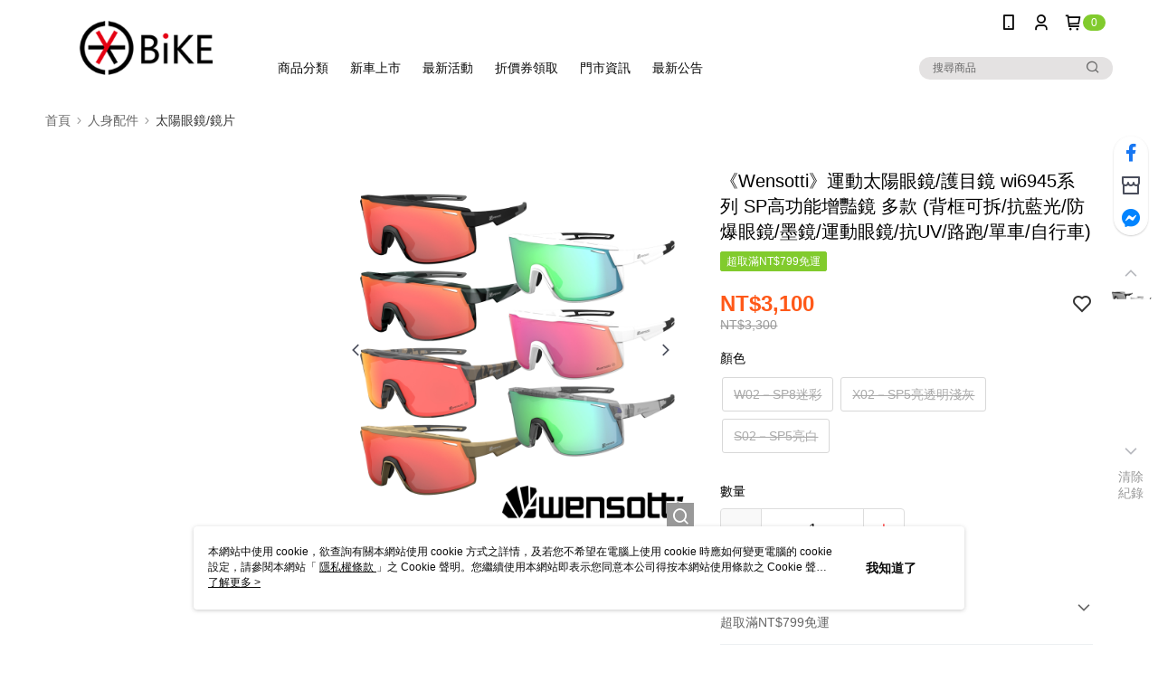

--- FILE ---
content_type: text/css
request_url: https://cms-static.cdn.91app.com/theme/17581/css/cmsTheme_0774cdb9-a204-49f9-b2ad-5d23ea7fd74f_1764654632995.css?v=020190828
body_size: 338
content:
.cms-badge{color:#fff;background:#81cb2d}.cms-header{background:#fff}.cms-nav{color:#090909}.cms-logo{background-image:url(https://cms-static.cdn.91app.com/images/original/17581/c0bdbfef-d835-43d4-8252-6d5b0c300c0e-1758167038-5iq6gbwrkj_d.png)}.cms-linkColor{color:#428bca !important}.cms-moneyColor{color:#ff5919 !important}.cms-discountMoneyColor{color:#ff5919 !important}.cms-primaryBtnBgColor{background-color:#81cb2d !important}.cms-primaryBtnTextColor{color:#fff !important}.cms-secondBtnBgColor{background-color:#fff !important}.cms-secondBtnTextColor{color:#81cb2d !important}.cms-secondBtnBorderColor{border-color:#81cb2d !important}.cms-primaryHeartBtnBgColor{color:#ff5353 !important}.cms-secondHeartBtnBgColor{color:#333 !important}.cms-generalTagBgColor{background-color:#81cb2d !important}.cms-generalTagTextColor{color:#fff !important}.cms-emphasisTagBgColor{background-color:#81cb2d !important}.cms-emphasisTagTextColor{color:#fff !important}.cms-keyWordTagTextColor{color:#ccc !important}.cms-moneyBgColor{background-color:#ff5919 !important}.cms-moneyBorderColor{border-color:#ff5919 !important}.cms-moneyOutlineColor{outline-color:#ff5919 !important}#progressbar li.active:before{background-color:#ff5919 !important;border-color:#ff5919 !important}.cms-secondBtnBgColor:hover{background-color:#f7f7f7 !important}.cms-primaryBtnBgColor:hover{background-color:#79be2a !important}.cms-primaryBtnBorderColor{border-color:#81cb2d !important}.cms-tagBorderColor{border-color:#81cb2d !important}.banner-discount-fee{color:#ff5919 !important}.banner-add-to-cart{border-color:#81cb2d !important;color:#81cb2d !important}.cms-main-color{background-color:#fff !important}.cms-sub-color{color:#090909 !important}

--- FILE ---
content_type: application/javascript
request_url: https://app.cdn.91app.com/global/currency-exchange-rate/currency.js
body_size: 1580
content:
(function(root) { root.nineyi = root.nineyi || {}; root.nineyi.i18n = root.nineyi.i18n || {}; root.nineyi.i18n.exchangeRates = [{"base":"TWD","date":"2025-12-11","rates":{"MYR":0.131781,"HKD":0.249538,"CNY":0.226534,"JPY":4.973401,"KRW":47.145166,"USD":0.032066,"SGD":0.041412,"AUD":0.048107,"EUR":0.027296,"GBP":0.023888,"THB":1.016398,"CAD":0.044145,"IDR":534.342723,"NZD":0.055096,"PHP":1.890601,"VND":844.219688,"MOP":0.256953,"SEK":0.296687}},{"base":"MYR","date":"2025-12-11","rates":{"TWD":7.588202,"HKD":1.893334,"CNY":1.718798,"JPY":37.732378,"KRW":357.688385,"USD":0.243297,"SGD":0.314186,"AUD":0.364892,"EUR":0.207068,"GBP":0.181243,"THB":7.711317,"CAD":0.334879,"IDR":4053.808234,"NZD":0.418004,"PHP":14.339337,"VND":6405.410908,"MOP":1.949598,"SEK":2.250331}},{"base":"HKD","date":"2025-12-11","rates":{"TWD":4.008021,"MYR":0.528145,"CNY":0.907795,"JPY":19.925474,"KRW":188.937481,"USD":0.128499,"SGD":0.16593,"AUD":0.192707,"EUR":0.109371,"GBP":0.095718,"THB":4.072274,"CAD":0.176877,"IDR":2141.040762,"NZD":0.220733,"PHP":7.576437,"VND":3383.062596,"MOP":1.029694,"SEK":1.189205}},{"base":"USD","date":"2025-12-11","rates":{"TWD":31.185603,"MYR":4.109662,"CNY":7.064599,"JPY":155.098499,"KRW":1470.250415,"HKD":7.781985,"SGD":1.29147,"AUD":1.50024,"EUR":0.85123,"GBP":0.744965,"THB":31.69697,"CAD":1.376696,"IDR":16663.8,"NZD":1.718213,"PHP":58.95953,"VND":26327.5,"MOP":8.01323,"SEK":9.25236}},{"base":"SGD","date":"2025-12-11","rates":{"TWD":24.14721,"MYR":3.182375,"CNY":5.470266,"JPY":120.096306,"KRW":1138.467475,"HKD":6.025738,"USD":0.77432,"AUD":1.16144,"EUR":0.659125,"GBP":0.57688,"THB":24.5539,"CAD":1.065926,"IDR":12901.262529,"NZD":1.330251,"PHP":45.653706,"VND":20385.921306,"MOP":6.204808,"SEK":7.164404}}]; })(this);